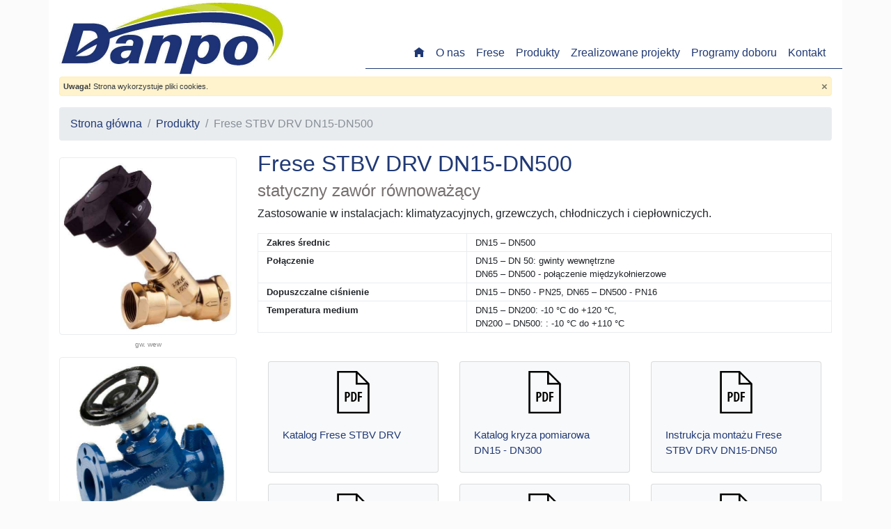

--- FILE ---
content_type: text/html; charset=UTF-8
request_url: http://www.danpo.pl/product/frese-stbv-drv-dn15-dn500
body_size: 4090
content:
<!DOCTYPE html>
<html lang="en">
<head>
    <!-- Required meta tags -->
    <meta charset="utf-8">
    <meta name="viewport" content="width=device-width, initial-scale=1, shrink-to-fit=no">
    <meta name="format-detection" content="telephone=no">
    <link rel="icon" type="image/png" href="/static/favicon.png">

    <link rel="apple-touch-icon" sizes="57x57" href="/static/apple-icon-57x57.png" />
    <link rel="apple-touch-icon" sizes="72x72" href="/static/apple-icon-72x72.png" />
    <link rel="apple-touch-icon" sizes="114x114" href="/static/apple-icon-114x114.png" />
    <link rel="apple-touch-icon" sizes="144x144" href="/static/apple-icon-144x144.png" />


    <title>Frese STBV DRV DN15-DN500 - Danpo</title>    <meta name="description" content="statyczny zawór równoważący">    <script type="application/ld+json">{"@context":"http:\/\/schema.org","@type":"Product","url":"http:\/\/www.danpo.pl\/product\/frese-stbv-drv-dn15-dn500","name":"STBV DRV DN15-DN500","image":["http:\/\/www.danpo.pl\/static\/product\/frese_stbv_drv_dn15_dn500\/base\/53-2521-STBV-DRV-DN20.png","http:\/\/www.danpo.pl\/static\/product\/frese_stbv_drv_dn15_dn500\/base\/53-2527_STBV-DRV-DN80.png"],"description":"Zastosowanie w instalacjach: klimatyzacyjnych, grzewczych, ch\u0142odniczych i ciep\u0142owniczych.","brand":"Frese","category":"Statyczne zawory r\u00f3wnowa\u017c\u0105ce"}
    </script></head>
<body>

<div class="container">

    <div class="row">
        <div class="col-12 col-md-3 col-xl-4">
            <a href="/">

                <img src="/static/logo.jpg" class="logo_big img-fluid" alt="Danpo Logo">
            </a>
        </div>
        <div class="col-12 col-md-9 col-xl-8 pl-0 pr-0">

            <nav class="navbar navbar-expand-lg navbar-light mt-md-4 mt-xl-5 navbar-padding">

                <a class="navbar-brand" href="#"></a>
                <button class="navbar-toggler" type="button" data-toggle="collapse" data-target="#navbarSupportedContent" aria-controls="navbarSupportedContent" aria-expanded="false" aria-label="Toggle navigation">
                    <span class="navbar-toggler-icon"></span>
                </button>

                <div class="collapse navbar-collapse " id="navbarSupportedContent">
                    <ul class="navbar-nav mr-auto">
                    </ul>
                    <ul class="navbar-nav">
                        <li class="nav-item active">
                            <a class="nav-link" href="/"><span class="oi oi-home"></span></a>
                        </li>

                        <li class="nav-item">
                            <a class="nav-link" href="/o-nas">O nas</a>
                        </li>

                        <li class="nav-item">
                            <a class="nav-link" href="/frese">Frese</a>
                        </li>

                        <li class="nav-item">
                            <a class="nav-link" href="/product">Produkty</a>
                        </li>

                        <li class="nav-item">
                            <a class="nav-link" href="/zrealizowane-projekty">Zrealizowane projekty</a>
                        </li>

                        <li class="nav-item">
                            <a class="nav-link" href="/apps">Programy doboru</a>
                        </li>

                        <li class="nav-item">
                            <a class="nav-link" href="/kontakt">Kontakt</a>
                        </li>
                    </ul>
                </div>
            </nav>

            <div class="d-none d-md-block navbar-border"></div>
        </div>
    </div>

    <div class="alert alert-warning d-none cookie_info_div" style="padding: 5px; font-size: 11px;">
        <a href="javascript:void(0)" class="close_cookie_info text-dark">
            <strong>Uwaga! </strong>
            Strona wykorzystuje pliki cookies.
            <button type="button" class="close close_cookie_info" aria-label="Close" style="font-size: 15px;">
                <span aria-hidden="true">&times;</span>
            </button>
        </a>
    </div><nav class="breadcrumb d-none d-md-block" >
    <a class="breadcrumb-item color-base" href="/">Strona główna</a>            <a class="breadcrumb-item color-base" href="/product">Produkty</a>            <span class="breadcrumb-item active">Frese STBV DRV DN15-DN500</span></nav>
    <div class="row">
        <div class="col-md-3 col-12 order-2 order-md-1 text-center">            <a href="/static/product/frese_stbv_drv_dn15_dn500/big/53-2521-STBV-DRV-DN20.png" data-lightbox="image-1" data-title="gw. wew">
                <div class="rounded border product_image_container mt-2 mx-auto">
                    <img class="rounded product_image_ mx-auto  img-fluid" src="/static/product/frese_stbv_drv_dn15_dn500/thumb/53-2521-STBV-DRV-DN20.jpg" alt="gw. wew">
                </div>
                <span class="product_group_small_text">gw. wew</span>
            </a>            <a href="/static/product/frese_stbv_drv_dn15_dn500/big/53-2527_STBV-DRV-DN80.png" data-lightbox="image-1" data-title="połączenie kołnierzowe">
                <div class="rounded border product_image_container mt-2 mx-auto">
                    <img class="rounded product_image_ mx-auto  img-fluid" src="/static/product/frese_stbv_drv_dn15_dn500/thumb/53-2527_STBV-DRV-DN80.jpg" alt="połączenie kołnierzowe">
                </div>
                <span class="product_group_small_text">połączenie kołnierzowe</span>
            </a>                <div class="mt-2"></div>        </div>
        <div class="col-md-9 col-12 order-1 order-md-2">
            <h1 class="h2 color-base">Frese STBV DRV DN15-DN500</h1>
            <h3 class="h4 product-subtitle">statyczny zawór równoważący</h3>
            <p class="text-justify product-desc" id="product-desc">Zastosowanie w instalacjach: klimatyzacyjnych, grzewczych, chłodniczych i ciepłowniczych.
            </p>                <table class="table table-bordered">                        <tr>
                            <th>Zakres średnic</th>
                            <td>DN15 – DN500</td>
                        </tr>                        <tr>
                            <th>Połączenie</th>
                            <td>DN15 – DN 50: gwinty wewnętrzne <br>DN65 – DN500 -  połączenie międzykołnierzowe</td>
                        </tr>                        <tr>
                            <th>Dopuszczalne ciśnienie</th>
                            <td>DN15 – DN50 - PN25, DN65 – DN500  - PN16</td>
                        </tr>                        <tr>
                            <th>Temperatura medium</th>
                            <td>DN15 – DN200: -10 °C do +120 °C, <br>DN200 – DN500:  : -10 °C do +110 °C</td>
                        </tr>                </table>
            <div class="col-12">

                <div class="row mb-4 mt-1">
                    <div class="col text-center">

                    </div>
                </div>

                <div class="row">                            <div class="col-md-4 col-12">
                                <div class="card mb-3 bg-light product-card-image">
                                    <a href="/static/files/FreseSTBVDRVDN15-DN500PL.pdf" class="color-base text-center" target="_blank">
                                        <img class="card-img-top  img-fluid product-file-image mt-2" src="/static/icon_pdf.png" alt="Katalog Frese STBV DRV">
                                        <div class="card-body text-left">
                                            <p class="card-text card-text-small">Katalog Frese STBV DRV
                                            </p>
                                        </div>
                                    </a>
                                </div>
                            </div>                            <div class="col-md-4 col-12">
                                <div class="card mb-3 bg-light product-card-image">
                                    <a href="/static/files/KryzaPomiarowaDN15-DN300.pdf" class="color-base text-center" target="_blank">
                                        <img class="card-img-top  img-fluid product-file-image mt-2" src="/static/icon_pdf.png" alt="Katalog kryza pomiarowa DN15 - DN300">
                                        <div class="card-body text-left">
                                            <p class="card-text card-text-small">Katalog kryza pomiarowa DN15 - DN300
                                            </p>
                                        </div>
                                    </a>
                                </div>
                            </div>                            <div class="col-md-4 col-12">
                                <div class="card mb-3 bg-light product-card-image">
                                    <a href="/static/files/FreseSTBVDRVDN15_50.pdf" class="color-base text-center" target="_blank">
                                        <img class="card-img-top  img-fluid product-file-image mt-2" src="/static/icon_pdf.png" alt="Instrukcja montażu Frese STBV DRV DN15-DN50">
                                        <div class="card-body text-left">
                                            <p class="card-text card-text-small">Instrukcja montażu Frese STBV DRV DN15-DN50
                                            </p>
                                        </div>
                                    </a>
                                </div>
                            </div>                            <div class="col-md-4 col-12">
                                <div class="card mb-3 bg-light product-card-image">
                                    <a href="/static/files/FreseSTBVDRVDN65_DN500.pdf" class="color-base text-center" target="_blank">
                                        <img class="card-img-top  img-fluid product-file-image mt-2" src="/static/icon_pdf.png" alt="Instrukcja montażu Frese STBV DRV DN65-DN500">
                                        <div class="card-body text-left">
                                            <p class="card-text card-text-small">Instrukcja montażu Frese STBV DRV DN65-DN500
                                            </p>
                                        </div>
                                    </a>
                                </div>
                            </div>                            <div class="col-md-4 col-12">
                                <div class="card mb-3 bg-light product-card-image">
                                    <a href="/static/files/FreseSTBVDN15DN50.pdf" class="color-base text-center" target="_blank">
                                        <img class="card-img-top  img-fluid product-file-image mt-2" src="/static/icon_pdf.png" alt="Deklaracja zgodności Frese STBV DN15-DN50">
                                        <div class="card-body text-left">
                                            <p class="card-text card-text-small">Deklaracja zgodności Frese STBV DN15-DN50
                                            </p>
                                        </div>
                                    </a>
                                </div>
                            </div>                            <div class="col-md-4 col-12">
                                <div class="card mb-3 bg-light product-card-image">
                                    <a href="/static/files/FreseSTBVDN65DN500.pdf" class="color-base text-center" target="_blank">
                                        <img class="card-img-top  img-fluid product-file-image mt-2" src="/static/icon_pdf.png" alt="Deklaracja zgodności Frese STBV DN65-DN500">
                                        <div class="card-body text-left">
                                            <p class="card-text card-text-small">Deklaracja zgodności Frese STBV DN65-DN500
                                            </p>
                                        </div>
                                    </a>
                                </div>
                            </div>                </div>


                <div class="mb-2">                </div>


            </div>
        </div>
    </div>

    <div class="row">

    </div>

    <div class="modal" tabindex="-1" role="dialog" id="iframe_modal">
        <div class="modal-dialog modal-lg" role="document">
            <div class="modal-content">
                <div class="modal-header">
                    <h5 class="modal-title"></h5>
                    <button type="button" class="close" data-dismiss="modal" aria-label="Close">
                        <span aria-hidden="true">&times;</span>
                    </button>
                </div>
                <div class="modal-body">
                    ...
                </div>
            </div>
        </div>
    </div>
</div>

<footer class="footer">
    <div class="container text-light p-4 rounded color-base-background footer">

        <div class="row">
            <div class="col-md-2 col-6">
                <strong>DANPO</strong><br>
                ul. Murawa 24 A<br>
                61-655 Poznań<br>
            </div>
            <div class="col-md-2 col-6" style="x-ms-format-detection: none;">
                <p class="mb-0 d-none d-md-block" style="x-ms-format-detection: none;">tel. +48 61 835 67 16</p>
                <p class="mb-0 d-none d-md-block" style="x-ms-format-detection: none;">tel. +48 606 651 143</p>
                <p class="mb-0 d-display d-md-none"><a href="tel: 48618356716" class="text-white">tel. +48 61 835 67 16</a></p>
                <p class="mb-0 d-display d-md-none"><a href="tel: 48606651143" class="text-white">tel. +48 606 651 143</a></p>
                e-mail: <a href="mailto: danpo@danpo.pl" class="text-white">danpo@danpo.pl</a><br>
            </div>

            <div class="col-2 d-none d-md-block">
                <p class="mb-0"><strong>Informacje handlowe:</strong></p>
                <p class="mb-2"><a href="mailto: sprzedaz@danpo.pl" class="text-white">sprzedaz@danpo.pl</a></p>
            </div>

            <div class="col-4 d-none d-md-block">
                <strong>Produkty:</strong>
                <ul class="list-unstyled">
                    <li><a href="/product/frese-optima-compact-dn10-dn50" class="text-light">Frese Optima Compact DN10 – DN50</a></li>
                    <li><a href="/product/frese-sigma-compact-dn15-dn50" class="text-light">Frese Sigma Compact DN15 – DN50</a></li>
                    <li><a href="/product/frese-eva-dn15-dn25" class="text-light">Frese EVA DN15 – DN25</a></li>
                    <li><a href="/product/frese-alpha-dn15-dn50" class="text-light">Frese Alpha DN15 – DN50</a></li>
                    <li><a href="/product/wkladki-regulacyjne" class="text-light">Wkładki regulacyjne</a></li>
                    <li><a href="/product/frese-gardenia" class="text-light">Frese Gardenia</a></li>
                </ul>
            </div>



            <div class="col-2 d-none d-md-block">
                <ul class="list-unstyled">
                    <li><a href="/" class="text-light">Strona główna</a></li>
                    <li><a href="/o-nas" class="text-light">O nas</a></li>
                    <li><a href="/frese" class="text-light">Frese</a></li>
                    <li><a href="/product" class="text-light">Produkty</a></li>
                    <li><a href="/zrealizowane-projekty" class="text-light">Zrealizowane projekty</a></li>
                    <li><a href="/apps" class="text-light">Prodgramy doboru</a></li>
                    <li><a href="/kontakt" class="text-light">Kontakt</a></li>
                </ul>
            </div>
        </div>
    </div>
</footer>

</body>
</html>

<!-- Bootstrap CSS -->    <link rel="stylesheet" href="/static/bootstrap.min.css" crossorigin="anonymous">
    <link rel="stylesheet" href="/static/style.css">
    <link href="/static/font/css/open-iconic-bootstrap.css" rel="stylesheet">
    <link href="/static/lightbox/css/lightbox.min.css" rel="stylesheet"><script src="https://ajax.googleapis.com/ajax/libs/jquery/3.2.1/jquery.min.js"></script>
<script src="https://cdnjs.cloudflare.com/ajax/libs/popper.js/1.11.0/umd/popper.min.js" integrity="sha384-b/U6ypiBEHpOf/4+1nzFpr53nxSS+GLCkfwBdFNTxtclqqenISfwAzpKaMNFNmj4" crossorigin="anonymous"></script>
<script src="https://maxcdn.bootstrapcdn.com/bootstrap/4.0.0-beta/js/bootstrap.min.js" integrity="sha384-h0AbiXch4ZDo7tp9hKZ4TsHbi047NrKGLO3SEJAg45jXxnGIfYzk4Si90RDIqNm1" crossorigin="anonymous"></script>
<script src="https://cdn.jsdelivr.net/npm/js-cookie@2/src/js.cookie.min.js"></script>
    <script>        if (Cookies.get('cookie_info') !== "true" ) {
            $('.cookie_info_div').removeClass("d-none");
        }

        $(".close_cookie_info").on("click", function () {
            Cookies.set('cookie_info', true);
            $('.cookie_info_div').remove();
        })
    </script>

    <script>
      (function(i,s,o,g,r,a,m){i['GoogleAnalyticsObject']=r;i[r]=i[r]||function(){
        (i[r].q=i[r].q||[]).push(arguments)},i[r].l=1*new Date();a=s.createElement(o),
          m=s.getElementsByTagName(o)[0];a.async=1;a.src=g;m.parentNode.insertBefore(a,m)
      })(window,document,'script','https://www.google-analytics.com/analytics.js','ga');

      ga('create', 'UA-110577498-1', 'auto');
      ga('send', 'pageview');
    </script>
    <script src="/static/lightbox/js/lightbox.min.js"></script>
    <script>

        lightbox.option({
            "showImageNumberLabel" : false
        });

        $('.product-desc').each(function() {
            var tekst = $(this).html();
            tekst = tekst.replace(/(\s)([\S])[\s]+/g,"$1$2&nbsp;"); //jednoznakowe
            tekst = tekst.replace(/(\s)([^<][\S]{1})[\s]+/g,"$1$2&nbsp;"); //dwuznakowe
            $(this).html(tekst);
        });

        $(".modal_iframe_anchor").on('click', function () {
            var target = $(this).data('target');
            var title = $(this).data('title');
            $("#iframe_modal .modal-body").html('<iframe class="embed-responsive-item" src="'+target+'" width="780" height="1100" frameborder="0" webkitallowfullscreen mozallowfullscreen allowfullscreen></iframe>')
            $("#iframe_modal .modal-title").html(title);
            $('#iframe_modal').modal();
        });

    </script>

--- FILE ---
content_type: text/css
request_url: http://www.danpo.pl/static/style.css
body_size: 973
content:
body {
    background-color: #fbfbfb;
}

.container {
    background-color: white;
}

.navbar .navbar-nav > li.active > a {
    color: #203975 !important;
}

.navbar-padding {
    padding-bottom: 2px;
}
.navbar-border {
    border-bottom: solid 1px #203975;
    margin-left: 75px;
}

.card-title {
    font-size: 1rem;
    margin-bottom: 0;
}

.slider-padding {
    padding: 7px 0 7px 0;
}

.slider-image-max-height {
    max-height: 200px;
}

.color-base:hover {
    color: #203975;
}

.color-base {
    color: #203975;
}

.homepage-product-container > .row > .col > a > p {
    color: #203975;
    margin-bottom: 1rem!important;
}

.product_group-container > .row > .col-6 > a > p {
    color: #203975;
    /*margin-bottom: 1rem!important;*/
}

.color-base-background {
    background-color: #203975;
    border-color: #203975;
}

.color-base-background:hover {
    background-color: #203975;
}

.footer {
    font-size: 12px;
}

.product-subtitle {
    font-weight: lighter;
    color: #777070;
    text-transform: lowercase;
}

.product-card-image {
    padding-top: 5px;
    min-height: 160px;
}

.card-text-small {
    font-size: 15px !important;;
}

.logo_big {
    max-height: 110px;
}

.frese_logo {
    width: 190px;
    margin-top: 32px;
}

.product_group_small_text {
    font-size: 10px;
    color: #888;
    margin-bottom: 8px;
}

.product-file-image {
    width: 25%;
}

.product_group_text_small {
    font-size: 14px;
}


@media (min-width: 320px) {
    .product_image_container {
        height: 200px;
        width: 200px;
        background-color: white; display: flex; align-items: center;
    }

    .product_image_ {
        max-height: 200px;
    }

    .params_multi_table {
        display: none;
    }
}

@media (min-width: 576px) {
    .product_image_container {
        height: 200px;
        width: 200px;
        background-color: white; display: flex; align-items: center;
    }

    .product_image_ {
        max-height: 200px;
    }

    .params_multi_table_mobile {
        display: none;
    }

    .params_multi_table {
        display: table;
    }
}

@media (min-width: 768px) {
    .product_image_container {
        height: 140px;
        width: 140px;
        background-color: white; display: flex; align-items: center;
    }

    .product_image_ {
        max-height: 140px;
    }

    .params_multi_table_mobile {
        display: none;
    }

    .params_multi_table {
        display: table;
    }
}

@media (min-width: 992px) {
    .product_image_container {
        height: 205px;
        width: 205px;
        background-color: white; display: flex; align-items: center;
    }

    .product_image_ {
        max-height: 200px;
    }

    .params_multi_table_mobile {
        display: none;
    }

    .params_multi_table {
        display: table;
    }
}

@media (min-width: 1200px) {
    .product_image_container {
        height: 255px;
        width: 255px;
        background-color: white; display: flex; align-items: center;
    }

    .product_image_ {
        max-height: 253px;
    }

    .params_multi_table_mobile {
        display: none;
    }

    .params_multi_table {
        display: table;
    }
}

.table td, .table th {
    padding-left: 0.75rem;
    padding-right: 0.75rem;
    padding-top: 3px;
    padding-bottom: 3px;
    font-size: 0.8rem;
}

.nav-link {
    color: #203975 !important;
}

.filter_grayscale {
    filter: grayscale(100%);
}

.withdraw-product-span {
    color: red;
    display: block;
    margin-bottom: 10px;
}

.withdraw-product-span a {
    color: red;
}

.faq_answer {
    padding: 1rem!important;
    margin-bottom: .5rem!important;
    margin-top: .5rem!important;
    border: 1px solid #bed003!important;
    display: none;

}

.list-group-item-action{
    background-color: #bed003;
}

.list-group-item-action:hover {
    background-color: #bed003;
}

.list-group-item-action:focus {
    background-color: #bed003;
}

.filter-grayscale {
    -webkit-filter: grayscale(100%); /* Safari 6.0 - 9.0 */
    filter: grayscale(100%);
}

.project_list_img {
    height: 173px;
    width: 254px;
}

.project_product_desc {
    color: #868e96;
}

.project_product_anchor:hover {
    text-decoration: none;
}

.project_desc strong {
    font-weight: 400;
}

--- FILE ---
content_type: text/plain
request_url: https://www.google-analytics.com/j/collect?v=1&_v=j102&a=1892720898&t=pageview&_s=1&dl=http%3A%2F%2Fwww.danpo.pl%2Fproduct%2Ffrese-stbv-drv-dn15-dn500&ul=en-us%40posix&dt=Frese%20STBV%20DRV%20DN15-DN500%20-%20Danpo&sr=1280x720&vp=1280x720&_u=IEBAAEABAAAAACAAI~&jid=241624576&gjid=1969574423&cid=2029783894.1768828394&tid=UA-110577498-1&_gid=156071394.1768828394&_r=1&_slc=1&z=395519048
body_size: -448
content:
2,cG-BG5PD6PCS6